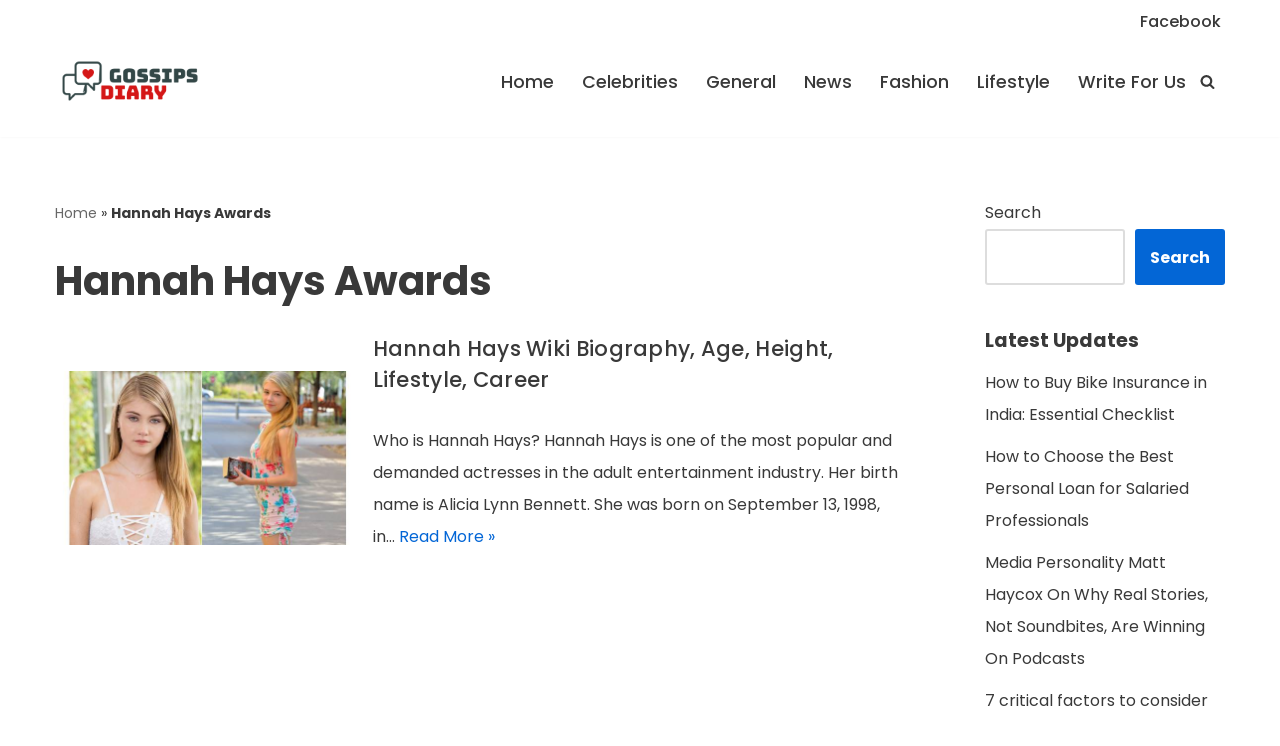

--- FILE ---
content_type: text/html; charset=utf-8
request_url: https://www.google.com/recaptcha/api2/aframe
body_size: 265
content:
<!DOCTYPE HTML><html><head><meta http-equiv="content-type" content="text/html; charset=UTF-8"></head><body><script nonce="bFSr-a-Uzd_qA7V4oDy_aA">/** Anti-fraud and anti-abuse applications only. See google.com/recaptcha */ try{var clients={'sodar':'https://pagead2.googlesyndication.com/pagead/sodar?'};window.addEventListener("message",function(a){try{if(a.source===window.parent){var b=JSON.parse(a.data);var c=clients[b['id']];if(c){var d=document.createElement('img');d.src=c+b['params']+'&rc='+(localStorage.getItem("rc::a")?sessionStorage.getItem("rc::b"):"");window.document.body.appendChild(d);sessionStorage.setItem("rc::e",parseInt(sessionStorage.getItem("rc::e")||0)+1);localStorage.setItem("rc::h",'1768878133902');}}}catch(b){}});window.parent.postMessage("_grecaptcha_ready", "*");}catch(b){}</script></body></html>

--- FILE ---
content_type: application/javascript; charset=UTF-8
request_url: https://gossipsdiary.com/wp-content/plugins/breeze/assets/js/js-front-end/breeze-prefetch-links.min.js?ver=2.1.3
body_size: 38
content:
/*! Created by Cloudways 
 On 12-12-2023 */

var timer,ready=e=>{"loading"!=document.readyState?e():document.addEventListener("DOMContentLoaded",e)};function search_for_banned_links(e,t){var r=!1;if(e.length)for(i=0;i<e.length;i++)-1===t.indexOf(e[i])&&-1===e[i].indexOf(t)||(r=!0);return r}function breeze_ignore_special_links(e,t){var r=!0;return-1!==t.indexOf("add-to-cart=")&&(r=!1),r=void 0!==e.dataset.product_id&&void 0!==e.dataset.quantity&&void 0!==e.dataset.product_sku?!1:r}ready(()=>{var a=[];addEventListener("mouseover",function(r){var n,i;r.target instanceof HTMLAnchorElement&&(n=new URL(breeze_prefetch.local_url).host,-1===(i=r.target.attributes.href.value).indexOf(n)&&(i=r.target.href),timer=setTimeout(function(){var e,t;"#"!==i&&(t=i.replace(breeze_prefetch.local_url,""),e=new URL(i).host,""!==i.trim()&&!1===a.includes(i)&&n===e&&!1===search_for_banned_links(breeze_prefetch.ignore_list,t)&&!0===breeze_ignore_special_links(r.target,i)&&(a.push(i.trim()),(t=document.createElement("link")).href=i,t.rel="prefetch",document.head.appendChild(t)))},150))}),addEventListener("mouseout",function(e){clearTimeout(timer)})});